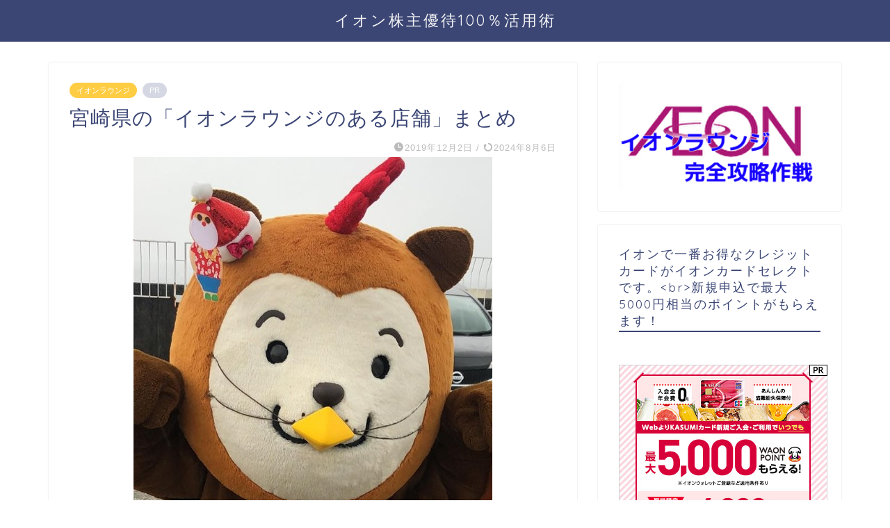

--- FILE ---
content_type: text/html; charset=UTF-8
request_url: https://cilia2014.org/%E3%82%A4%E3%82%AA%E3%83%B3%E3%83%A9%E3%82%A6%E3%83%B3%E3%82%B8/aeon-lounge-miyazaki/
body_size: 17360
content:
<!DOCTYPE html>
<html lang="ja">
<head prefix="og: http://ogp.me/ns# fb: http://ogp.me/ns/fb# article: http://ogp.me/ns/article#">
<meta charset="utf-8">
<meta http-equiv="X-UA-Compatible" content="IE=edge">
<meta name="viewport" content="width=device-width, initial-scale=1">
<!-- ここからOGP -->
<meta property="og:type" content="blog">
			<meta property="og:title" content="宮崎県の「イオンラウンジのある店舗」まとめ｜イオン株主優待100％活用術">
		<meta property="og:url" content="https://cilia2014.org/%e3%82%a4%e3%82%aa%e3%83%b3%e3%83%a9%e3%82%a6%e3%83%b3%e3%82%b8/aeon-lounge-miyazaki/">
			<meta property="og:description" content="無料で利用できるイオンラウンジのある店舗をまとめました。 （情報は2019月年12月現在です） 宮崎県のイオンラウンジ">
						<meta property="og:image" content="https://cilia2014.org/wp-content/uploads/2019/12/miyazaki.jpg">
	<meta property="og:site_name" content="イオン株主優待100％活用術">
<meta property="fb:admins" content="">
<meta name="twitter:card" content="summary">
<!-- ここまでOGP --> 

<meta name="description" itemprop="description" content="無料で利用できるイオンラウンジのある店舗をまとめました。 （情報は2019月年12月現在です） 宮崎県のイオンラウンジ" >
<link rel="canonical" href="https://cilia2014.org/%e3%82%a4%e3%82%aa%e3%83%b3%e3%83%a9%e3%82%a6%e3%83%b3%e3%82%b8/aeon-lounge-miyazaki/">
<title>宮崎県の「イオンラウンジのある店舗」まとめ｜イオン株主優待100％活用術</title>
<meta name='robots' content='max-image-preview:large' />
	<style>img:is([sizes="auto" i], [sizes^="auto," i]) { contain-intrinsic-size: 3000px 1500px }</style>
	<link rel='dns-prefetch' href='//webfonts.xserver.jp' />
<link rel='dns-prefetch' href='//cdnjs.cloudflare.com' />
<link rel='dns-prefetch' href='//use.fontawesome.com' />
<link rel='dns-prefetch' href='//www.googletagmanager.com' />
<link rel='dns-prefetch' href='//pagead2.googlesyndication.com' />
<link rel="alternate" type="application/rss+xml" title="イオン株主優待100％活用術 &raquo; フィード" href="https://cilia2014.org/feed/" />
<link rel="alternate" type="application/rss+xml" title="イオン株主優待100％活用術 &raquo; コメントフィード" href="https://cilia2014.org/comments/feed/" />
<link rel="alternate" type="application/rss+xml" title="イオン株主優待100％活用術 &raquo; 宮崎県の「イオンラウンジのある店舗」まとめ のコメントのフィード" href="https://cilia2014.org/%e3%82%a4%e3%82%aa%e3%83%b3%e3%83%a9%e3%82%a6%e3%83%b3%e3%82%b8/aeon-lounge-miyazaki/feed/" />
<script type="text/javascript">
/* <![CDATA[ */
window._wpemojiSettings = {"baseUrl":"https:\/\/s.w.org\/images\/core\/emoji\/16.0.1\/72x72\/","ext":".png","svgUrl":"https:\/\/s.w.org\/images\/core\/emoji\/16.0.1\/svg\/","svgExt":".svg","source":{"concatemoji":"https:\/\/cilia2014.org\/wp-includes\/js\/wp-emoji-release.min.js?ver=6.8.3"}};
/*! This file is auto-generated */
!function(s,n){var o,i,e;function c(e){try{var t={supportTests:e,timestamp:(new Date).valueOf()};sessionStorage.setItem(o,JSON.stringify(t))}catch(e){}}function p(e,t,n){e.clearRect(0,0,e.canvas.width,e.canvas.height),e.fillText(t,0,0);var t=new Uint32Array(e.getImageData(0,0,e.canvas.width,e.canvas.height).data),a=(e.clearRect(0,0,e.canvas.width,e.canvas.height),e.fillText(n,0,0),new Uint32Array(e.getImageData(0,0,e.canvas.width,e.canvas.height).data));return t.every(function(e,t){return e===a[t]})}function u(e,t){e.clearRect(0,0,e.canvas.width,e.canvas.height),e.fillText(t,0,0);for(var n=e.getImageData(16,16,1,1),a=0;a<n.data.length;a++)if(0!==n.data[a])return!1;return!0}function f(e,t,n,a){switch(t){case"flag":return n(e,"\ud83c\udff3\ufe0f\u200d\u26a7\ufe0f","\ud83c\udff3\ufe0f\u200b\u26a7\ufe0f")?!1:!n(e,"\ud83c\udde8\ud83c\uddf6","\ud83c\udde8\u200b\ud83c\uddf6")&&!n(e,"\ud83c\udff4\udb40\udc67\udb40\udc62\udb40\udc65\udb40\udc6e\udb40\udc67\udb40\udc7f","\ud83c\udff4\u200b\udb40\udc67\u200b\udb40\udc62\u200b\udb40\udc65\u200b\udb40\udc6e\u200b\udb40\udc67\u200b\udb40\udc7f");case"emoji":return!a(e,"\ud83e\udedf")}return!1}function g(e,t,n,a){var r="undefined"!=typeof WorkerGlobalScope&&self instanceof WorkerGlobalScope?new OffscreenCanvas(300,150):s.createElement("canvas"),o=r.getContext("2d",{willReadFrequently:!0}),i=(o.textBaseline="top",o.font="600 32px Arial",{});return e.forEach(function(e){i[e]=t(o,e,n,a)}),i}function t(e){var t=s.createElement("script");t.src=e,t.defer=!0,s.head.appendChild(t)}"undefined"!=typeof Promise&&(o="wpEmojiSettingsSupports",i=["flag","emoji"],n.supports={everything:!0,everythingExceptFlag:!0},e=new Promise(function(e){s.addEventListener("DOMContentLoaded",e,{once:!0})}),new Promise(function(t){var n=function(){try{var e=JSON.parse(sessionStorage.getItem(o));if("object"==typeof e&&"number"==typeof e.timestamp&&(new Date).valueOf()<e.timestamp+604800&&"object"==typeof e.supportTests)return e.supportTests}catch(e){}return null}();if(!n){if("undefined"!=typeof Worker&&"undefined"!=typeof OffscreenCanvas&&"undefined"!=typeof URL&&URL.createObjectURL&&"undefined"!=typeof Blob)try{var e="postMessage("+g.toString()+"("+[JSON.stringify(i),f.toString(),p.toString(),u.toString()].join(",")+"));",a=new Blob([e],{type:"text/javascript"}),r=new Worker(URL.createObjectURL(a),{name:"wpTestEmojiSupports"});return void(r.onmessage=function(e){c(n=e.data),r.terminate(),t(n)})}catch(e){}c(n=g(i,f,p,u))}t(n)}).then(function(e){for(var t in e)n.supports[t]=e[t],n.supports.everything=n.supports.everything&&n.supports[t],"flag"!==t&&(n.supports.everythingExceptFlag=n.supports.everythingExceptFlag&&n.supports[t]);n.supports.everythingExceptFlag=n.supports.everythingExceptFlag&&!n.supports.flag,n.DOMReady=!1,n.readyCallback=function(){n.DOMReady=!0}}).then(function(){return e}).then(function(){var e;n.supports.everything||(n.readyCallback(),(e=n.source||{}).concatemoji?t(e.concatemoji):e.wpemoji&&e.twemoji&&(t(e.twemoji),t(e.wpemoji)))}))}((window,document),window._wpemojiSettings);
/* ]]> */
</script>
<style id='wp-emoji-styles-inline-css' type='text/css'>

	img.wp-smiley, img.emoji {
		display: inline !important;
		border: none !important;
		box-shadow: none !important;
		height: 1em !important;
		width: 1em !important;
		margin: 0 0.07em !important;
		vertical-align: -0.1em !important;
		background: none !important;
		padding: 0 !important;
	}
</style>
<link rel='stylesheet' id='wp-block-library-css' href='https://cilia2014.org/wp-includes/css/dist/block-library/style.min.css?ver=6.8.3' type='text/css' media='all' />
<style id='classic-theme-styles-inline-css' type='text/css'>
/*! This file is auto-generated */
.wp-block-button__link{color:#fff;background-color:#32373c;border-radius:9999px;box-shadow:none;text-decoration:none;padding:calc(.667em + 2px) calc(1.333em + 2px);font-size:1.125em}.wp-block-file__button{background:#32373c;color:#fff;text-decoration:none}
</style>
<style id='global-styles-inline-css' type='text/css'>
:root{--wp--preset--aspect-ratio--square: 1;--wp--preset--aspect-ratio--4-3: 4/3;--wp--preset--aspect-ratio--3-4: 3/4;--wp--preset--aspect-ratio--3-2: 3/2;--wp--preset--aspect-ratio--2-3: 2/3;--wp--preset--aspect-ratio--16-9: 16/9;--wp--preset--aspect-ratio--9-16: 9/16;--wp--preset--color--black: #000000;--wp--preset--color--cyan-bluish-gray: #abb8c3;--wp--preset--color--white: #ffffff;--wp--preset--color--pale-pink: #f78da7;--wp--preset--color--vivid-red: #cf2e2e;--wp--preset--color--luminous-vivid-orange: #ff6900;--wp--preset--color--luminous-vivid-amber: #fcb900;--wp--preset--color--light-green-cyan: #7bdcb5;--wp--preset--color--vivid-green-cyan: #00d084;--wp--preset--color--pale-cyan-blue: #8ed1fc;--wp--preset--color--vivid-cyan-blue: #0693e3;--wp--preset--color--vivid-purple: #9b51e0;--wp--preset--gradient--vivid-cyan-blue-to-vivid-purple: linear-gradient(135deg,rgba(6,147,227,1) 0%,rgb(155,81,224) 100%);--wp--preset--gradient--light-green-cyan-to-vivid-green-cyan: linear-gradient(135deg,rgb(122,220,180) 0%,rgb(0,208,130) 100%);--wp--preset--gradient--luminous-vivid-amber-to-luminous-vivid-orange: linear-gradient(135deg,rgba(252,185,0,1) 0%,rgba(255,105,0,1) 100%);--wp--preset--gradient--luminous-vivid-orange-to-vivid-red: linear-gradient(135deg,rgba(255,105,0,1) 0%,rgb(207,46,46) 100%);--wp--preset--gradient--very-light-gray-to-cyan-bluish-gray: linear-gradient(135deg,rgb(238,238,238) 0%,rgb(169,184,195) 100%);--wp--preset--gradient--cool-to-warm-spectrum: linear-gradient(135deg,rgb(74,234,220) 0%,rgb(151,120,209) 20%,rgb(207,42,186) 40%,rgb(238,44,130) 60%,rgb(251,105,98) 80%,rgb(254,248,76) 100%);--wp--preset--gradient--blush-light-purple: linear-gradient(135deg,rgb(255,206,236) 0%,rgb(152,150,240) 100%);--wp--preset--gradient--blush-bordeaux: linear-gradient(135deg,rgb(254,205,165) 0%,rgb(254,45,45) 50%,rgb(107,0,62) 100%);--wp--preset--gradient--luminous-dusk: linear-gradient(135deg,rgb(255,203,112) 0%,rgb(199,81,192) 50%,rgb(65,88,208) 100%);--wp--preset--gradient--pale-ocean: linear-gradient(135deg,rgb(255,245,203) 0%,rgb(182,227,212) 50%,rgb(51,167,181) 100%);--wp--preset--gradient--electric-grass: linear-gradient(135deg,rgb(202,248,128) 0%,rgb(113,206,126) 100%);--wp--preset--gradient--midnight: linear-gradient(135deg,rgb(2,3,129) 0%,rgb(40,116,252) 100%);--wp--preset--font-size--small: 13px;--wp--preset--font-size--medium: 20px;--wp--preset--font-size--large: 36px;--wp--preset--font-size--x-large: 42px;--wp--preset--spacing--20: 0.44rem;--wp--preset--spacing--30: 0.67rem;--wp--preset--spacing--40: 1rem;--wp--preset--spacing--50: 1.5rem;--wp--preset--spacing--60: 2.25rem;--wp--preset--spacing--70: 3.38rem;--wp--preset--spacing--80: 5.06rem;--wp--preset--shadow--natural: 6px 6px 9px rgba(0, 0, 0, 0.2);--wp--preset--shadow--deep: 12px 12px 50px rgba(0, 0, 0, 0.4);--wp--preset--shadow--sharp: 6px 6px 0px rgba(0, 0, 0, 0.2);--wp--preset--shadow--outlined: 6px 6px 0px -3px rgba(255, 255, 255, 1), 6px 6px rgba(0, 0, 0, 1);--wp--preset--shadow--crisp: 6px 6px 0px rgba(0, 0, 0, 1);}:where(.is-layout-flex){gap: 0.5em;}:where(.is-layout-grid){gap: 0.5em;}body .is-layout-flex{display: flex;}.is-layout-flex{flex-wrap: wrap;align-items: center;}.is-layout-flex > :is(*, div){margin: 0;}body .is-layout-grid{display: grid;}.is-layout-grid > :is(*, div){margin: 0;}:where(.wp-block-columns.is-layout-flex){gap: 2em;}:where(.wp-block-columns.is-layout-grid){gap: 2em;}:where(.wp-block-post-template.is-layout-flex){gap: 1.25em;}:where(.wp-block-post-template.is-layout-grid){gap: 1.25em;}.has-black-color{color: var(--wp--preset--color--black) !important;}.has-cyan-bluish-gray-color{color: var(--wp--preset--color--cyan-bluish-gray) !important;}.has-white-color{color: var(--wp--preset--color--white) !important;}.has-pale-pink-color{color: var(--wp--preset--color--pale-pink) !important;}.has-vivid-red-color{color: var(--wp--preset--color--vivid-red) !important;}.has-luminous-vivid-orange-color{color: var(--wp--preset--color--luminous-vivid-orange) !important;}.has-luminous-vivid-amber-color{color: var(--wp--preset--color--luminous-vivid-amber) !important;}.has-light-green-cyan-color{color: var(--wp--preset--color--light-green-cyan) !important;}.has-vivid-green-cyan-color{color: var(--wp--preset--color--vivid-green-cyan) !important;}.has-pale-cyan-blue-color{color: var(--wp--preset--color--pale-cyan-blue) !important;}.has-vivid-cyan-blue-color{color: var(--wp--preset--color--vivid-cyan-blue) !important;}.has-vivid-purple-color{color: var(--wp--preset--color--vivid-purple) !important;}.has-black-background-color{background-color: var(--wp--preset--color--black) !important;}.has-cyan-bluish-gray-background-color{background-color: var(--wp--preset--color--cyan-bluish-gray) !important;}.has-white-background-color{background-color: var(--wp--preset--color--white) !important;}.has-pale-pink-background-color{background-color: var(--wp--preset--color--pale-pink) !important;}.has-vivid-red-background-color{background-color: var(--wp--preset--color--vivid-red) !important;}.has-luminous-vivid-orange-background-color{background-color: var(--wp--preset--color--luminous-vivid-orange) !important;}.has-luminous-vivid-amber-background-color{background-color: var(--wp--preset--color--luminous-vivid-amber) !important;}.has-light-green-cyan-background-color{background-color: var(--wp--preset--color--light-green-cyan) !important;}.has-vivid-green-cyan-background-color{background-color: var(--wp--preset--color--vivid-green-cyan) !important;}.has-pale-cyan-blue-background-color{background-color: var(--wp--preset--color--pale-cyan-blue) !important;}.has-vivid-cyan-blue-background-color{background-color: var(--wp--preset--color--vivid-cyan-blue) !important;}.has-vivid-purple-background-color{background-color: var(--wp--preset--color--vivid-purple) !important;}.has-black-border-color{border-color: var(--wp--preset--color--black) !important;}.has-cyan-bluish-gray-border-color{border-color: var(--wp--preset--color--cyan-bluish-gray) !important;}.has-white-border-color{border-color: var(--wp--preset--color--white) !important;}.has-pale-pink-border-color{border-color: var(--wp--preset--color--pale-pink) !important;}.has-vivid-red-border-color{border-color: var(--wp--preset--color--vivid-red) !important;}.has-luminous-vivid-orange-border-color{border-color: var(--wp--preset--color--luminous-vivid-orange) !important;}.has-luminous-vivid-amber-border-color{border-color: var(--wp--preset--color--luminous-vivid-amber) !important;}.has-light-green-cyan-border-color{border-color: var(--wp--preset--color--light-green-cyan) !important;}.has-vivid-green-cyan-border-color{border-color: var(--wp--preset--color--vivid-green-cyan) !important;}.has-pale-cyan-blue-border-color{border-color: var(--wp--preset--color--pale-cyan-blue) !important;}.has-vivid-cyan-blue-border-color{border-color: var(--wp--preset--color--vivid-cyan-blue) !important;}.has-vivid-purple-border-color{border-color: var(--wp--preset--color--vivid-purple) !important;}.has-vivid-cyan-blue-to-vivid-purple-gradient-background{background: var(--wp--preset--gradient--vivid-cyan-blue-to-vivid-purple) !important;}.has-light-green-cyan-to-vivid-green-cyan-gradient-background{background: var(--wp--preset--gradient--light-green-cyan-to-vivid-green-cyan) !important;}.has-luminous-vivid-amber-to-luminous-vivid-orange-gradient-background{background: var(--wp--preset--gradient--luminous-vivid-amber-to-luminous-vivid-orange) !important;}.has-luminous-vivid-orange-to-vivid-red-gradient-background{background: var(--wp--preset--gradient--luminous-vivid-orange-to-vivid-red) !important;}.has-very-light-gray-to-cyan-bluish-gray-gradient-background{background: var(--wp--preset--gradient--very-light-gray-to-cyan-bluish-gray) !important;}.has-cool-to-warm-spectrum-gradient-background{background: var(--wp--preset--gradient--cool-to-warm-spectrum) !important;}.has-blush-light-purple-gradient-background{background: var(--wp--preset--gradient--blush-light-purple) !important;}.has-blush-bordeaux-gradient-background{background: var(--wp--preset--gradient--blush-bordeaux) !important;}.has-luminous-dusk-gradient-background{background: var(--wp--preset--gradient--luminous-dusk) !important;}.has-pale-ocean-gradient-background{background: var(--wp--preset--gradient--pale-ocean) !important;}.has-electric-grass-gradient-background{background: var(--wp--preset--gradient--electric-grass) !important;}.has-midnight-gradient-background{background: var(--wp--preset--gradient--midnight) !important;}.has-small-font-size{font-size: var(--wp--preset--font-size--small) !important;}.has-medium-font-size{font-size: var(--wp--preset--font-size--medium) !important;}.has-large-font-size{font-size: var(--wp--preset--font-size--large) !important;}.has-x-large-font-size{font-size: var(--wp--preset--font-size--x-large) !important;}
:where(.wp-block-post-template.is-layout-flex){gap: 1.25em;}:where(.wp-block-post-template.is-layout-grid){gap: 1.25em;}
:where(.wp-block-columns.is-layout-flex){gap: 2em;}:where(.wp-block-columns.is-layout-grid){gap: 2em;}
:root :where(.wp-block-pullquote){font-size: 1.5em;line-height: 1.6;}
</style>
<link rel='stylesheet' id='contact-form-7-css' href='https://cilia2014.org/wp-content/plugins/contact-form-7/includes/css/styles.css?ver=6.1.3' type='text/css' media='all' />
<link rel='stylesheet' id='theme-style-css' href='https://cilia2014.org/wp-content/themes/jin/style.css?ver=6.8.3' type='text/css' media='all' />
<link rel='stylesheet' id='fontawesome-style-css' href='https://use.fontawesome.com/releases/v5.6.3/css/all.css?ver=6.8.3' type='text/css' media='all' />
<link rel='stylesheet' id='swiper-style-css' href='https://cdnjs.cloudflare.com/ajax/libs/Swiper/4.0.7/css/swiper.min.css?ver=6.8.3' type='text/css' media='all' />
<script type="text/javascript" src="https://cilia2014.org/wp-includes/js/jquery/jquery.min.js?ver=3.7.1" id="jquery-core-js"></script>
<script type="text/javascript" src="https://cilia2014.org/wp-includes/js/jquery/jquery-migrate.min.js?ver=3.4.1" id="jquery-migrate-js"></script>
<script type="text/javascript" src="//webfonts.xserver.jp/js/xserverv3.js?fadein=0&amp;ver=2.0.8" id="typesquare_std-js"></script>
<link rel="https://api.w.org/" href="https://cilia2014.org/wp-json/" /><link rel="alternate" title="JSON" type="application/json" href="https://cilia2014.org/wp-json/wp/v2/posts/1636" /><link rel='shortlink' href='https://cilia2014.org/?p=1636' />
<link rel="alternate" title="oEmbed (JSON)" type="application/json+oembed" href="https://cilia2014.org/wp-json/oembed/1.0/embed?url=https%3A%2F%2Fcilia2014.org%2F%25e3%2582%25a4%25e3%2582%25aa%25e3%2583%25b3%25e3%2583%25a9%25e3%2582%25a6%25e3%2583%25b3%25e3%2582%25b8%2Faeon-lounge-miyazaki%2F" />
<link rel="alternate" title="oEmbed (XML)" type="text/xml+oembed" href="https://cilia2014.org/wp-json/oembed/1.0/embed?url=https%3A%2F%2Fcilia2014.org%2F%25e3%2582%25a4%25e3%2582%25aa%25e3%2583%25b3%25e3%2583%25a9%25e3%2582%25a6%25e3%2583%25b3%25e3%2582%25b8%2Faeon-lounge-miyazaki%2F&#038;format=xml" />
<meta name="generator" content="Site Kit by Google 1.165.0" />	<style type="text/css">
		#wrapper {
			background-color: #fff;
			background-image: url();
					}

		.related-entry-headline-text span:before,
		#comment-title span:before,
		#reply-title span:before {
			background-color: #3b4675;
			border-color: #3b4675 !important;
		}

		#breadcrumb:after,
		#page-top a {
			background-color: #3b4675;
		}

		footer {
			background-color: #3b4675;
		}

		.footer-inner a,
		#copyright,
		#copyright-center {
			border-color: #fff !important;
			color: #fff !important;
		}

		#footer-widget-area {
			border-color: #fff !important;
		}

		.page-top-footer a {
			color: #3b4675 !important;
		}

		#breadcrumb ul li,
		#breadcrumb ul li a {
			color: #3b4675 !important;
		}

		body,
		a,
		a:link,
		a:visited,
		.my-profile,
		.widgettitle,
		.tabBtn-mag label {
			color: #3b4675;
		}

		a:hover {
			color: #008db7;
		}

		.widget_nav_menu ul>li>a:before,
		.widget_categories ul>li>a:before,
		.widget_pages ul>li>a:before,
		.widget_recent_entries ul>li>a:before,
		.widget_archive ul>li>a:before,
		.widget_archive form:after,
		.widget_categories form:after,
		.widget_nav_menu ul>li>ul.sub-menu>li>a:before,
		.widget_categories ul>li>.children>li>a:before,
		.widget_pages ul>li>.children>li>a:before,
		.widget_nav_menu ul>li>ul.sub-menu>li>ul.sub-menu li>a:before,
		.widget_categories ul>li>.children>li>.children li>a:before,
		.widget_pages ul>li>.children>li>.children li>a:before {
			color: #3b4675;
		}

		.widget_nav_menu ul .sub-menu .sub-menu li a:before {
			background-color: #3b4675 !important;
		}

		.d--labeling-act-border {
			border-color: rgba(59, 70, 117, 0.18);
		}

		.c--labeling-act.d--labeling-act-solid {
			background-color: rgba(59, 70, 117, 0.06);
		}

		.a--labeling-act {
			color: rgba(59, 70, 117, 0.6);
		}

		.a--labeling-small-act span {
			background-color: rgba(59, 70, 117, 0.21);
		}

		.c--labeling-act.d--labeling-act-strong {
			background-color: rgba(59, 70, 117, 0.045);
		}

		.d--labeling-act-strong .a--labeling-act {
			color: rgba(59, 70, 117, 0.75);
		}


		footer .footer-widget,
		footer .footer-widget a,
		footer .footer-widget ul li,
		.footer-widget.widget_nav_menu ul>li>a:before,
		.footer-widget.widget_categories ul>li>a:before,
		.footer-widget.widget_recent_entries ul>li>a:before,
		.footer-widget.widget_pages ul>li>a:before,
		.footer-widget.widget_archive ul>li>a:before,
		footer .widget_tag_cloud .tagcloud a:before {
			color: #fff !important;
			border-color: #fff !important;
		}

		footer .footer-widget .widgettitle {
			color: #fff !important;
			border-color: #ffcd44 !important;
		}

		footer .widget_nav_menu ul .children .children li a:before,
		footer .widget_categories ul .children .children li a:before,
		footer .widget_nav_menu ul .sub-menu .sub-menu li a:before {
			background-color: #fff !important;
		}

		#drawernav a:hover,
		.post-list-title,
		#prev-next p,
		#toc_container .toc_list li a {
			color: #3b4675 !important;
		}

		#header-box {
			background-color: #3b4675;
		}

		@media (min-width: 768px) {

			#header-box .header-box10-bg:before,
			#header-box .header-box11-bg:before {
				border-radius: 2px;
			}
		}

		@media (min-width: 768px) {
			.top-image-meta {
				margin-top: calc(0px - 30px);
			}
		}

		@media (min-width: 1200px) {
			.top-image-meta {
				margin-top: calc(0px);
			}
		}

		.pickup-contents:before {
			background-color: #3b4675 !important;
		}

		.main-image-text {
			color: #555;
		}

		.main-image-text-sub {
			color: #555;
		}

		@media (min-width: 481px) {
			#site-info {
				padding-top: 15px !important;
				padding-bottom: 15px !important;
			}
		}

		#site-info span a {
			color: #f4f4f4 !important;
		}

		#headmenu .headsns .line a svg {
			fill: #f4f4f4 !important;
		}

		#headmenu .headsns a,
		#headmenu {
			color: #f4f4f4 !important;
			border-color: #f4f4f4 !important;
		}

		.profile-follow .line-sns a svg {
			fill: #3b4675 !important;
		}

		.profile-follow .line-sns a:hover svg {
			fill: #ffcd44 !important;
		}

		.profile-follow a {
			color: #3b4675 !important;
			border-color: #3b4675 !important;
		}

		.profile-follow a:hover,
		#headmenu .headsns a:hover {
			color: #ffcd44 !important;
			border-color: #ffcd44 !important;
		}

		.search-box:hover {
			color: #ffcd44 !important;
			border-color: #ffcd44 !important;
		}

		#header #headmenu .headsns .line a:hover svg {
			fill: #ffcd44 !important;
		}

		.cps-icon-bar,
		#navtoggle:checked+.sp-menu-open .cps-icon-bar {
			background-color: #f4f4f4;
		}

		#nav-container {
			background-color: #fff;
		}

		.menu-box .menu-item svg {
			fill: #f4f4f4;
		}

		#drawernav ul.menu-box>li>a,
		#drawernav2 ul.menu-box>li>a,
		#drawernav3 ul.menu-box>li>a,
		#drawernav4 ul.menu-box>li>a,
		#drawernav5 ul.menu-box>li>a,
		#drawernav ul.menu-box>li.menu-item-has-children:after,
		#drawernav2 ul.menu-box>li.menu-item-has-children:after,
		#drawernav3 ul.menu-box>li.menu-item-has-children:after,
		#drawernav4 ul.menu-box>li.menu-item-has-children:after,
		#drawernav5 ul.menu-box>li.menu-item-has-children:after {
			color: #f4f4f4 !important;
		}

		#drawernav ul.menu-box li a,
		#drawernav2 ul.menu-box li a,
		#drawernav3 ul.menu-box li a,
		#drawernav4 ul.menu-box li a,
		#drawernav5 ul.menu-box li a {
			font-size: 14px !important;
		}

		#drawernav3 ul.menu-box>li {
			color: #3b4675 !important;
		}

		#drawernav4 .menu-box>.menu-item>a:after,
		#drawernav3 .menu-box>.menu-item>a:after,
		#drawernav .menu-box>.menu-item>a:after {
			background-color: #f4f4f4 !important;
		}

		#drawernav2 .menu-box>.menu-item:hover,
		#drawernav5 .menu-box>.menu-item:hover {
			border-top-color: #3b4675 !important;
		}

		.cps-info-bar a {
			background-color: #ffcd44 !important;
		}

		@media (min-width: 768px) {
			.post-list-mag .post-list-item:not(:nth-child(2n)) {
				margin-right: 2.6%;
			}
		}

		@media (min-width: 768px) {

			#tab-1:checked~.tabBtn-mag li [for="tab-1"]:after,
			#tab-2:checked~.tabBtn-mag li [for="tab-2"]:after,
			#tab-3:checked~.tabBtn-mag li [for="tab-3"]:after,
			#tab-4:checked~.tabBtn-mag li [for="tab-4"]:after {
				border-top-color: #3b4675 !important;
			}

			.tabBtn-mag label {
				border-bottom-color: #3b4675 !important;
			}
		}

		#tab-1:checked~.tabBtn-mag li [for="tab-1"],
		#tab-2:checked~.tabBtn-mag li [for="tab-2"],
		#tab-3:checked~.tabBtn-mag li [for="tab-3"],
		#tab-4:checked~.tabBtn-mag li [for="tab-4"],
		#prev-next a.next:after,
		#prev-next a.prev:after,
		.more-cat-button a:hover span:before {
			background-color: #3b4675 !important;
		}


		.swiper-slide .post-list-cat,
		.post-list-mag .post-list-cat,
		.post-list-mag3col .post-list-cat,
		.post-list-mag-sp1col .post-list-cat,
		.swiper-pagination-bullet-active,
		.pickup-cat,
		.post-list .post-list-cat,
		#breadcrumb .bcHome a:hover span:before,
		.popular-item:nth-child(1) .pop-num,
		.popular-item:nth-child(2) .pop-num,
		.popular-item:nth-child(3) .pop-num {
			background-color: #ffcd44 !important;
		}

		.sidebar-btn a,
		.profile-sns-menu {
			background-color: #ffcd44 !important;
		}

		.sp-sns-menu a,
		.pickup-contents-box a:hover .pickup-title {
			border-color: #3b4675 !important;
			color: #3b4675 !important;
		}

		.pro-line svg {
			fill: #3b4675 !important;
		}

		.cps-post-cat a,
		.meta-cat,
		.popular-cat {
			background-color: #ffcd44 !important;
			border-color: #ffcd44 !important;
		}

		.tagicon,
		.tag-box a,
		#toc_container .toc_list>li,
		#toc_container .toc_title {
			color: #3b4675 !important;
		}

		.widget_tag_cloud a::before {
			color: #3b4675 !important;
		}

		.tag-box a,
		#toc_container:before {
			border-color: #3b4675 !important;
		}

		.cps-post-cat a:hover {
			color: #008db7 !important;
		}

		.pagination li:not([class*="current"]) a:hover,
		.widget_tag_cloud a:hover {
			background-color: #3b4675 !important;
		}

		.pagination li:not([class*="current"]) a:hover {
			opacity: 0.5 !important;
		}

		.pagination li.current a {
			background-color: #3b4675 !important;
			border-color: #3b4675 !important;
		}

		.nextpage a:hover span {
			color: #3b4675 !important;
			border-color: #3b4675 !important;
		}

		.cta-content:before {
			background-color: #6FBFCA !important;
		}

		.cta-text,
		.info-title {
			color: #fff !important;
		}

		#footer-widget-area.footer_style1 .widgettitle {
			border-color: #ffcd44 !important;
		}

		.sidebar_style1 .widgettitle,
		.sidebar_style5 .widgettitle {
			border-color: #3b4675 !important;
		}

		.sidebar_style2 .widgettitle,
		.sidebar_style4 .widgettitle,
		.sidebar_style6 .widgettitle,
		#home-bottom-widget .widgettitle,
		#home-top-widget .widgettitle,
		#post-bottom-widget .widgettitle,
		#post-top-widget .widgettitle {
			background-color: #3b4675 !important;
		}

		#home-bottom-widget .widget_search .search-box input[type="submit"],
		#home-top-widget .widget_search .search-box input[type="submit"],
		#post-bottom-widget .widget_search .search-box input[type="submit"],
		#post-top-widget .widget_search .search-box input[type="submit"] {
			background-color: #ffcd44 !important;
		}

		.tn-logo-size {
			font-size: 160% !important;
		}

		@media (min-width: 481px) {
			.tn-logo-size img {
				width: calc(160%*0.5) !important;
			}
		}

		@media (min-width: 768px) {
			.tn-logo-size img {
				width: calc(160%*2.2) !important;
			}
		}

		@media (min-width: 1200px) {
			.tn-logo-size img {
				width: 160% !important;
			}
		}

		.sp-logo-size {
			font-size: 100% !important;
		}

		.sp-logo-size img {
			width: 100% !important;
		}

		.cps-post-main ul>li:before,
		.cps-post-main ol>li:before {
			background-color: #ffcd44 !important;
		}

		.profile-card .profile-title {
			background-color: #3b4675 !important;
		}

		.profile-card {
			border-color: #3b4675 !important;
		}

		.cps-post-main a {
			color: #008db7;
		}

		.cps-post-main .marker {
			background: -webkit-linear-gradient(transparent 60%, #ffcedb 0%);
			background: linear-gradient(transparent 60%, #ffcedb 0%);
		}

		.cps-post-main .marker2 {
			background: -webkit-linear-gradient(transparent 60%, #a9eaf2 0%);
			background: linear-gradient(transparent 60%, #a9eaf2 0%);
		}

		.cps-post-main .jic-sc {
			color: #e9546b;
		}


		.simple-box1 {
			border-color: #ef9b9b !important;
		}

		.simple-box2 {
			border-color: #f2bf7d !important;
		}

		.simple-box3 {
			border-color: #b5e28a !important;
		}

		.simple-box4 {
			border-color: #7badd8 !important;
		}

		.simple-box4:before {
			background-color: #7badd8;
		}

		.simple-box5 {
			border-color: #e896c7 !important;
		}

		.simple-box5:before {
			background-color: #e896c7;
		}

		.simple-box6 {
			background-color: #fffdef !important;
		}

		.simple-box7 {
			border-color: #def1f9 !important;
		}

		.simple-box7:before {
			background-color: #def1f9 !important;
		}

		.simple-box8 {
			border-color: #96ddc1 !important;
		}

		.simple-box8:before {
			background-color: #96ddc1 !important;
		}

		.simple-box9:before {
			background-color: #e1c0e8 !important;
		}

		.simple-box9:after {
			border-color: #e1c0e8 #e1c0e8 #fff #fff !important;
		}

		.kaisetsu-box1:before,
		.kaisetsu-box1-title {
			background-color: #ffb49e !important;
		}

		.kaisetsu-box2 {
			border-color: #89c2f4 !important;
		}

		.kaisetsu-box2-title {
			background-color: #89c2f4 !important;
		}

		.kaisetsu-box4 {
			border-color: #ea91a9 !important;
		}

		.kaisetsu-box4-title {
			background-color: #ea91a9 !important;
		}

		.kaisetsu-box5:before {
			background-color: #57b3ba !important;
		}

		.kaisetsu-box5-title {
			background-color: #57b3ba !important;
		}

		.concept-box1 {
			border-color: #85db8f !important;
		}

		.concept-box1:after {
			background-color: #85db8f !important;
		}

		.concept-box1:before {
			content: "ポイント" !important;
			color: #85db8f !important;
		}

		.concept-box2 {
			border-color: #f7cf6a !important;
		}

		.concept-box2:after {
			background-color: #f7cf6a !important;
		}

		.concept-box2:before {
			content: "注意点" !important;
			color: #f7cf6a !important;
		}

		.concept-box3 {
			border-color: #86cee8 !important;
		}

		.concept-box3:after {
			background-color: #86cee8 !important;
		}

		.concept-box3:before {
			content: "良い例" !important;
			color: #86cee8 !important;
		}

		.concept-box4 {
			border-color: #ed8989 !important;
		}

		.concept-box4:after {
			background-color: #ed8989 !important;
		}

		.concept-box4:before {
			content: "悪い例" !important;
			color: #ed8989 !important;
		}

		.concept-box5 {
			border-color: #9e9e9e !important;
		}

		.concept-box5:after {
			background-color: #9e9e9e !important;
		}

		.concept-box5:before {
			content: "参考" !important;
			color: #9e9e9e !important;
		}

		.concept-box6 {
			border-color: #8eaced !important;
		}

		.concept-box6:after {
			background-color: #8eaced !important;
		}

		.concept-box6:before {
			content: "メモ" !important;
			color: #8eaced !important;
		}

		.innerlink-box1,
		.blog-card {
			border-color: #73bc9b !important;
		}

		.innerlink-box1-title {
			background-color: #73bc9b !important;
			border-color: #73bc9b !important;
		}

		.innerlink-box1:before,
		.blog-card-hl-box {
			background-color: #73bc9b !important;
		}

		.jin-ac-box01-title::after {
			color: #3b4675;
		}

		.color-button01 a,
		.color-button01 a:hover,
		.color-button01:before {
			background-color: #008db7 !important;
		}

		.top-image-btn-color a,
		.top-image-btn-color a:hover,
		.top-image-btn-color:before {
			background-color: #ffcd44 !important;
		}

		.color-button02 a,
		.color-button02 a:hover,
		.color-button02:before {
			background-color: #d9333f !important;
		}

		.color-button01-big a,
		.color-button01-big a:hover,
		.color-button01-big:before {
			background-color: #3296d1 !important;
		}

		.color-button01-big a,
		.color-button01-big:before {
			border-radius: 5px !important;
		}

		.color-button01-big a {
			padding-top: 20px !important;
			padding-bottom: 20px !important;
		}

		.color-button02-big a,
		.color-button02-big a:hover,
		.color-button02-big:before {
			background-color: #83d159 !important;
		}

		.color-button02-big a,
		.color-button02-big:before {
			border-radius: 5px !important;
		}

		.color-button02-big a {
			padding-top: 20px !important;
			padding-bottom: 20px !important;
		}

		.color-button01-big {
			width: 75% !important;
		}

		.color-button02-big {
			width: 75% !important;
		}

		.top-image-btn-color:before,
		.color-button01:before,
		.color-button02:before,
		.color-button01-big:before,
		.color-button02-big:before {
			bottom: -1px;
			left: -1px;
			width: 100%;
			height: 100%;
			border-radius: 6px;
			box-shadow: 0px 1px 5px 0px rgba(0, 0, 0, 0.25);
			-webkit-transition: all .4s;
			transition: all .4s;
		}

		.top-image-btn-color a:hover,
		.color-button01 a:hover,
		.color-button02 a:hover,
		.color-button01-big a:hover,
		.color-button02-big a:hover {
			-webkit-transform: translateY(2px);
			transform: translateY(2px);
			-webkit-filter: brightness(0.95);
			filter: brightness(0.95);
		}

		.top-image-btn-color:hover:before,
		.color-button01:hover:before,
		.color-button02:hover:before,
		.color-button01-big:hover:before,
		.color-button02-big:hover:before {
			-webkit-transform: translateY(2px);
			transform: translateY(2px);
			box-shadow: none !important;
		}

		.h2-style01 h2,
		.h2-style02 h2:before,
		.h2-style03 h2,
		.h2-style04 h2:before,
		.h2-style05 h2,
		.h2-style07 h2:before,
		.h2-style07 h2:after,
		.h3-style03 h3:before,
		.h3-style02 h3:before,
		.h3-style05 h3:before,
		.h3-style07 h3:before,
		.h2-style08 h2:after,
		.h2-style10 h2:before,
		.h2-style10 h2:after,
		.h3-style02 h3:after,
		.h4-style02 h4:before {
			background-color: #3b4675 !important;
		}

		.h3-style01 h3,
		.h3-style04 h3,
		.h3-style05 h3,
		.h3-style06 h3,
		.h4-style01 h4,
		.h2-style02 h2,
		.h2-style08 h2,
		.h2-style08 h2:before,
		.h2-style09 h2,
		.h4-style03 h4 {
			border-color: #3b4675 !important;
		}

		.h2-style05 h2:before {
			border-top-color: #3b4675 !important;
		}

		.h2-style06 h2:before,
		.sidebar_style3 .widgettitle:after {
			background-image: linear-gradient(-45deg,
					transparent 25%,
					#3b4675 25%,
					#3b4675 50%,
					transparent 50%,
					transparent 75%,
					#3b4675 75%,
					#3b4675);
		}

		.jin-h2-icons.h2-style02 h2 .jic:before,
		.jin-h2-icons.h2-style04 h2 .jic:before,
		.jin-h2-icons.h2-style06 h2 .jic:before,
		.jin-h2-icons.h2-style07 h2 .jic:before,
		.jin-h2-icons.h2-style08 h2 .jic:before,
		.jin-h2-icons.h2-style09 h2 .jic:before,
		.jin-h2-icons.h2-style10 h2 .jic:before,
		.jin-h3-icons.h3-style01 h3 .jic:before,
		.jin-h3-icons.h3-style02 h3 .jic:before,
		.jin-h3-icons.h3-style03 h3 .jic:before,
		.jin-h3-icons.h3-style04 h3 .jic:before,
		.jin-h3-icons.h3-style05 h3 .jic:before,
		.jin-h3-icons.h3-style06 h3 .jic:before,
		.jin-h3-icons.h3-style07 h3 .jic:before,
		.jin-h4-icons.h4-style01 h4 .jic:before,
		.jin-h4-icons.h4-style02 h4 .jic:before,
		.jin-h4-icons.h4-style03 h4 .jic:before,
		.jin-h4-icons.h4-style04 h4 .jic:before {
			color: #3b4675;
		}

		@media all and (-ms-high-contrast:none) {

			*::-ms-backdrop,
			.color-button01:before,
			.color-button02:before,
			.color-button01-big:before,
			.color-button02-big:before {
				background-color: #595857 !important;
			}
		}

		.jin-lp-h2 h2,
		.jin-lp-h2 h2 {
			background-color: transparent !important;
			border-color: transparent !important;
			color: #3b4675 !important;
		}

		.jincolumn-h3style2 {
			border-color: #3b4675 !important;
		}

		.jinlph2-style1 h2:first-letter {
			color: #3b4675 !important;
		}

		.jinlph2-style2 h2,
		.jinlph2-style3 h2 {
			border-color: #3b4675 !important;
		}

		.jin-photo-title .jin-fusen1-down,
		.jin-photo-title .jin-fusen1-even,
		.jin-photo-title .jin-fusen1-up {
			border-left-color: #3b4675;
		}

		.jin-photo-title .jin-fusen2,
		.jin-photo-title .jin-fusen3 {
			background-color: #3b4675;
		}

		.jin-photo-title .jin-fusen2:before,
		.jin-photo-title .jin-fusen3:before {
			border-top-color: #3b4675;
		}

		.has-huge-font-size {
			font-size: 42px !important;
		}

		.has-large-font-size {
			font-size: 36px !important;
		}

		.has-medium-font-size {
			font-size: 20px !important;
		}

		.has-normal-font-size {
			font-size: 16px !important;
		}

		.has-small-font-size {
			font-size: 13px !important;
		}
	</style>

<!-- Site Kit が追加した Google AdSense メタタグ -->
<meta name="google-adsense-platform-account" content="ca-host-pub-2644536267352236">
<meta name="google-adsense-platform-domain" content="sitekit.withgoogle.com">
<!-- Site Kit が追加した End Google AdSense メタタグ -->

<!-- Google AdSense スニペット (Site Kit が追加) -->
<script type="text/javascript" async="async" src="https://pagead2.googlesyndication.com/pagead/js/adsbygoogle.js?client=ca-pub-1513673433247772&amp;host=ca-host-pub-2644536267352236" crossorigin="anonymous"></script>

<!-- (ここまで) Google AdSense スニペット (Site Kit が追加) -->
	<style type="text/css">
		/*<!-- rtoc -->*/
		.rtoc-mokuji-content {
			background-color: #ffffff;
		}

		.rtoc-mokuji-content.frame1 {
			border: 1px solid #3f9cff;
		}

		.rtoc-mokuji-content #rtoc-mokuji-title {
			color: #555555;
		}

		.rtoc-mokuji-content .rtoc-mokuji li>a {
			color: #555555;
		}

		.rtoc-mokuji-content .mokuji_ul.level-1>.rtoc-item::before {
			background-color: #3f9cff !important;
		}

		.rtoc-mokuji-content .mokuji_ul.level-2>.rtoc-item::before {
			background-color: #3f9cff !important;
		}

		.rtoc-mokuji-content.frame2::before,
		.rtoc-mokuji-content.frame3,
		.rtoc-mokuji-content.frame4,
		.rtoc-mokuji-content.frame5 {
			border-color: #3f9cff !important;
		}

		.rtoc-mokuji-content.frame5::before,
		.rtoc-mokuji-content.frame5::after {
			background-color: #3f9cff;
		}

		.widget_block #rtoc-mokuji-widget-wrapper .rtoc-mokuji.level-1 .rtoc-item.rtoc-current:after,
		.widget #rtoc-mokuji-widget-wrapper .rtoc-mokuji.level-1 .rtoc-item.rtoc-current:after,
		#scrollad #rtoc-mokuji-widget-wrapper .rtoc-mokuji.level-1 .rtoc-item.rtoc-current:after,
		#sideBarTracking #rtoc-mokuji-widget-wrapper .rtoc-mokuji.level-1 .rtoc-item.rtoc-current:after {
			background-color: #3f9cff !important;
		}

		.cls-1,
		.cls-2 {
			stroke: #3f9cff;
		}

		.rtoc-mokuji-content .decimal_ol.level-2>.rtoc-item::before,
		.rtoc-mokuji-content .mokuji_ol.level-2>.rtoc-item::before,
		.rtoc-mokuji-content .decimal_ol.level-2>.rtoc-item::after,
		.rtoc-mokuji-content .decimal_ol.level-2>.rtoc-item::after {
			color: #3f9cff;
			background-color: #3f9cff;
		}

		.rtoc-mokuji-content .rtoc-mokuji.level-1>.rtoc-item::before {
			color: #3f9cff;
		}

		.rtoc-mokuji-content .decimal_ol>.rtoc-item::after {
			background-color: #3f9cff;
		}

		.rtoc-mokuji-content .decimal_ol>.rtoc-item::before {
			color: #3f9cff;
		}

		/*rtoc_return*/
		#rtoc_return a::before {
			background-image: url(https://cilia2014.org/wp-content/plugins/rich-table-of-content/include/../img/rtoc_return.png);
		}

		#rtoc_return a {
			background-color:  !important;
		}

		/* アクセントポイント */
		.rtoc-mokuji-content .level-1>.rtoc-item #rtocAC.accent-point::after {
			background-color: #3f9cff;
		}

		.rtoc-mokuji-content .level-2>.rtoc-item #rtocAC.accent-point::after {
			background-color: #3f9cff;
		}
		.rtoc-mokuji-content.frame6,
		.rtoc-mokuji-content.frame7::before,
		.rtoc-mokuji-content.frame8::before {
			border-color: #3f9cff;
		}

		.rtoc-mokuji-content.frame6 #rtoc-mokuji-title,
		.rtoc-mokuji-content.frame7 #rtoc-mokuji-title::after {
			background-color: #3f9cff;
		}

		#rtoc-mokuji-wrapper.rtoc-mokuji-content.rtoc_h2_timeline .mokuji_ol.level-1>.rtoc-item::after,
		#rtoc-mokuji-wrapper.rtoc-mokuji-content.rtoc_h2_timeline .level-1.decimal_ol>.rtoc-item::after,
		#rtoc-mokuji-wrapper.rtoc-mokuji-content.rtoc_h3_timeline .mokuji_ol.level-2>.rtoc-item::after,
		#rtoc-mokuji-wrapper.rtoc-mokuji-content.rtoc_h3_timeline .mokuji_ol.level-2>.rtoc-item::after,
		.rtoc-mokuji-content.frame7 #rtoc-mokuji-title span::after {
			background-color: #3f9cff;
		}

		.widget #rtoc-mokuji-wrapper.rtoc-mokuji-content.frame6 #rtoc-mokuji-title {
			color: #555555;
			background-color: #ffffff;
		}
	</style>
				<style type="text/css">
				.rtoc-mokuji-content #rtoc-mokuji-title {
					color: ;
				}

				.rtoc-mokuji-content.frame2::before,
				.rtoc-mokuji-content.frame3,
				.rtoc-mokuji-content.frame4,
				.rtoc-mokuji-content.frame5 {
					border-color: ;
				}

				.rtoc-mokuji-content .decimal_ol>.rtoc-item::before,
				.rtoc-mokuji-content .decimal_ol.level-2>.rtoc-item::before,
				.rtoc-mokuji-content .mokuji_ol>.rtoc-item::before {
					color: ;
				}

				.rtoc-mokuji-content .decimal_ol>.rtoc-item::after,
				.rtoc-mokuji-content .decimal_ol>.rtoc-item::after,
				.rtoc-mokuji-content .mokuji_ul.level-1>.rtoc-item::before,
				.rtoc-mokuji-content .mokuji_ul.level-2>.rtoc-item::before {
					background-color:  !important;
				}

							</style>
<link rel="icon" href="https://cilia2014.org/wp-content/uploads/2018/12/SnapCrab_NoName_2018-12-23_1-11-15_No-00-100x100.png" sizes="32x32" />
<link rel="icon" href="https://cilia2014.org/wp-content/uploads/2018/12/SnapCrab_NoName_2018-12-23_1-11-15_No-00.png" sizes="192x192" />
<link rel="apple-touch-icon" href="https://cilia2014.org/wp-content/uploads/2018/12/SnapCrab_NoName_2018-12-23_1-11-15_No-00.png" />
<meta name="msapplication-TileImage" content="https://cilia2014.org/wp-content/uploads/2018/12/SnapCrab_NoName_2018-12-23_1-11-15_No-00.png" />
	
<!--カエレバCSS-->
<!--アプリーチCSS-->

<script data-ad-client="ca-pub-1513673433247772" async src="https://pagead2.googlesyndication.com/pagead/js/adsbygoogle.js"></script>
</head>
<body class="wp-singular post-template-default single single-post postid-1636 single-format-standard wp-theme-jin" id="nofont-style">
<div id="wrapper">

		
	<div id="scroll-content" class="animate-off">
	
		<!--ヘッダー-->

								
<div id="header-box" class="tn_on header-box animate-off">
	<div id="header" class="header-type2 header animate-off">
		
		<div id="site-info" class="ef">
												<span class="tn-logo-size"><a href='https://cilia2014.org/' title='イオン株主優待100％活用術' rel='home'>イオン株主優待100％活用術</a></span>
									</div>

	
		
	</div>
	
		
</div>

		
		
		<!--ヘッダー-->

		<div class="clearfix"></div>

			
														
		
	<div id="contents">

		<!--メインコンテンツ-->
			<main id="main-contents" class="main-contents article_style1 animate-off" itemprop="mainContentOfPage">
				
								
				<section class="cps-post-box hentry">
																	<article class="cps-post">
							<header class="cps-post-header">
																<span class="cps-post-cat category-%e3%82%a4%e3%82%aa%e3%83%b3%e3%83%a9%e3%82%a6%e3%83%b3%e3%82%b8" itemprop="keywords"><a href="https://cilia2014.org/category/%e3%82%a4%e3%82%aa%e3%83%b3%e3%83%a9%e3%82%a6%e3%83%b3%e3%82%b8/" style="background-color:!important;">イオンラウンジ</a></span>
																																 
																	<span class="cps-post-cat a--labeling-small-act d--labeling-act-solid"><span>PR</span></span>
																																								<h1 class="cps-post-title entry-title" itemprop="headline">宮崎県の「イオンラウンジのある店舗」まとめ</h1>
								<div class="cps-post-meta vcard">
									<span class="writer fn" itemprop="author" itemscope itemtype="https://schema.org/Person"><span itemprop="name">hironobu</span></span>
									<span class="cps-post-date-box">
												<span class="cps-post-date"><i class="jic jin-ifont-watch" aria-hidden="true"></i>&nbsp;<time class="entry-date date published" datetime="2019-12-02T00:57:50+09:00">2019年12月2日</time></span>
	<span class="timeslash"> /</span>
	<time class="entry-date date updated" datetime="2024-08-06T09:50:26+09:00"><span class="cps-post-date"><i class="jic jin-ifont-reload" aria-hidden="true"></i>&nbsp;2024年8月6日</span></time>
										</span>
								</div>
								
							</header>
																																													<div class="cps-post-thumb jin-thumb-original" itemscope itemtype="https://schema.org/ImageObject">
												<img src="https://cilia2014.org/wp-content/uploads/2019/12/miyazaki.jpg" class="attachment-large_size size-large_size wp-post-image" alt="宮崎県" width ="516" height ="527" decoding="async" fetchpriority="high" />											</div>
																																																										<div class="share-top sns-design-type01">
	<div class="sns-top">
		<ol>
			<!--ツイートボタン-->
							<li class="twitter"><a href="https://twitter.com/share?url=https%3A%2F%2Fcilia2014.org%2F%25e3%2582%25a4%25e3%2582%25aa%25e3%2583%25b3%25e3%2583%25a9%25e3%2582%25a6%25e3%2583%25b3%25e3%2582%25b8%2Faeon-lounge-miyazaki%2F&text=%E5%AE%AE%E5%B4%8E%E7%9C%8C%E3%81%AE%E3%80%8C%E3%82%A4%E3%82%AA%E3%83%B3%E3%83%A9%E3%82%A6%E3%83%B3%E3%82%B8%E3%81%AE%E3%81%82%E3%82%8B%E5%BA%97%E8%88%97%E3%80%8D%E3%81%BE%E3%81%A8%E3%82%81 - イオン株主優待100％活用術"><i class="jic jin-ifont-twitter"></i></a>
				</li>
						<!--Facebookボタン-->
							<li class="facebook">
				<a href="https://www.facebook.com/sharer.php?src=bm&u=https%3A%2F%2Fcilia2014.org%2F%25e3%2582%25a4%25e3%2582%25aa%25e3%2583%25b3%25e3%2583%25a9%25e3%2582%25a6%25e3%2583%25b3%25e3%2582%25b8%2Faeon-lounge-miyazaki%2F&t=%E5%AE%AE%E5%B4%8E%E7%9C%8C%E3%81%AE%E3%80%8C%E3%82%A4%E3%82%AA%E3%83%B3%E3%83%A9%E3%82%A6%E3%83%B3%E3%82%B8%E3%81%AE%E3%81%82%E3%82%8B%E5%BA%97%E8%88%97%E3%80%8D%E3%81%BE%E3%81%A8%E3%82%81 - イオン株主優待100％活用術" onclick="javascript:window.open(this.href, '', 'menubar=no,toolbar=no,resizable=yes,scrollbars=yes,height=300,width=600');return false;"><i class="jic jin-ifont-facebook-t" aria-hidden="true"></i></a>
				</li>
						<!--はてブボタン-->
							<li class="hatebu">
				<a href="https://b.hatena.ne.jp/add?mode=confirm&url=https%3A%2F%2Fcilia2014.org%2F%25e3%2582%25a4%25e3%2582%25aa%25e3%2583%25b3%25e3%2583%25a9%25e3%2582%25a6%25e3%2583%25b3%25e3%2582%25b8%2Faeon-lounge-miyazaki%2F" onclick="javascript:window.open(this.href, '', 'menubar=no,toolbar=no,resizable=yes,scrollbars=yes,height=400,width=510');return false;" ><i class="font-hatena"></i></a>
				</li>
						<!--Poketボタン-->
							<li class="pocket">
				<a href="https://getpocket.com/edit?url=https%3A%2F%2Fcilia2014.org%2F%25e3%2582%25a4%25e3%2582%25aa%25e3%2583%25b3%25e3%2583%25a9%25e3%2582%25a6%25e3%2583%25b3%25e3%2582%25b8%2Faeon-lounge-miyazaki%2F&title=%E5%AE%AE%E5%B4%8E%E7%9C%8C%E3%81%AE%E3%80%8C%E3%82%A4%E3%82%AA%E3%83%B3%E3%83%A9%E3%82%A6%E3%83%B3%E3%82%B8%E3%81%AE%E3%81%82%E3%82%8B%E5%BA%97%E8%88%97%E3%80%8D%E3%81%BE%E3%81%A8%E3%82%81 - イオン株主優待100％活用術"><i class="jic jin-ifont-pocket" aria-hidden="true"></i></a>
				</li>
							<li class="line">
				<a href="https://line.me/R/msg/text/?https%3A%2F%2Fcilia2014.org%2F%25e3%2582%25a4%25e3%2582%25aa%25e3%2583%25b3%25e3%2583%25a9%25e3%2582%25a6%25e3%2583%25b3%25e3%2582%25b8%2Faeon-lounge-miyazaki%2F"><i class="jic jin-ifont-line" aria-hidden="true"></i></a>
				</li>
		</ol>
	</div>
</div>
<div class="clearfix"></div>
															
							 
														 
														<div class="c--labeling-act d--labeling-act-solid"><span class="a--labeling-act">記事内に商品プロモーションを含む場合があります</span></div>
																												
							<div class="cps-post-main-box">
								<div class="cps-post-main    h2-style01 h3-style01 h4-style01 entry-content  " itemprop="articleBody">

									<div class="clearfix"></div>
	
									<a href="https://cilia2014.org/wp-content/uploads/2018/12/20181219-ion-F.png"><img decoding="async" class="alignnone wp-image-38" src="https://cilia2014.org/wp-content/uploads/2018/12/20181219-ion-F-300x184.png" alt="イオンラウンジエントランス" width="567" height="348" /></a>
<p>無料で利用できるイオンラウンジのある店舗をまとめました。<br />
（情報は2019月年12月現在です）</p>
<hr />
<div id="rtoc-mokuji-wrapper" class="rtoc-mokuji-content frame2 preset1 animation-fade rtoc_open default" data-id="1636" data-theme="JIN">
			<div id="rtoc-mokuji-title" class=" rtoc_left">
			<button class="rtoc_open_close rtoc_open"></button>
			<span>Contents</span>
			</div><ol class="rtoc-mokuji decimal_ol level-1"><li class="rtoc-item"><a href="#rtoc-1">宮崎県のイオンラウンジ (3)</a><ul class="rtoc-mokuji mokuji_ul level-2"><li class="rtoc-item"><a href="#rtoc-2">イオン都城ショッピングセンターのイオンラウンジ</a></li><li class="rtoc-item"><a href="#rtoc-3">イオンモール宮崎のイオンラウンジ</a></li><li class="rtoc-item"><a href="#rtoc-4">イオン延岡ショッピングセンターのイオンラウンジ</a></li><li class="rtoc-item"><a href="#rtoc-5">関連記事はこちらからどうぞ</a></li></ul></li></ol></div><h2 id="rtoc-1" >宮崎県のイオンラウンジ (3)</h2>
<p>宮崎県のイオンラウンジ併設店舗は3店舗です。</p>
<h3 id="rtoc-2" >イオン都城ショッピングセンターのイオンラウンジ</h3>
<p>イオンラウンジはイオン直営店側2階、紳士服売り場と婦人フォーマル売り場近くの角にあります。</p>
<a href="https://cilia2014.org/wp-content/uploads/2019/04/bfe0b0c5edd21bee075f3a930538af1e.png"><img decoding="async" class="alignnone size-medium wp-image-1260" src="https://cilia2014.org/wp-content/uploads/2019/04/bfe0b0c5edd21bee075f3a930538af1e-300x223.png" alt="イオン都城ショッピングセンターのイオンラウンジ" width="300" height="223" /></a>
<p><a href="http://miyakonojo.aeonkyushu.com/floorguide/miyakonojo.pdf">http://miyakonojo.aeonkyushu.com/floorguide/miyakonojo.pdf</a></p>
<p>〒885-0055<br />
宮崎県都城市早鈴町1990<br />
TEL:0986-46-2222</p>
<p><a href="http://miyakonojo.aeonkyushu.com/static/detail/access">イオン都城ショッピングセンター公式ホームページ :: アクセスマップ</a></p>
<h3 id="rtoc-3" >イオンモール宮崎のイオンラウンジ</h3>
<p>イオンラウンジはイオン直営店側2階、レディースインナーコーナーの奥にあります。</p>
<a href="https://cilia2014.org/wp-content/uploads/2019/04/9f5faf819a0ccfebd6385e3c23141794.png"><img loading="lazy" decoding="async" class="alignnone size-medium wp-image-1264" src="https://cilia2014.org/wp-content/uploads/2019/04/9f5faf819a0ccfebd6385e3c23141794-300x206.png" alt="イオンモール宮崎のイオンラウンジ" width="300" height="206" /></a>
<p><a href="http://miyazaki-aeonmall.com/floorguide/html5.html#page=2">イオンモール宮崎｜フロアガイド</a></p>
<p>〒880-0834 宮崎県宮崎市新別府町江口862-1<br />
イオン宮崎店（総合スーパー）0985-60-8181</p>
<p><a href="http://miyazaki-aeonmall.com/static/detail/access">イオンモール宮崎公式ホームページ :: 車のアクセス</a></p>
<p><a href="http://miyazaki-aeonmall.com/static/detail/access-bus">イオンモール宮崎公式ホームページ :: バスのアクセス</a></p>
<h3 id="rtoc-4" >イオン延岡ショッピングセンターのイオンラウンジ</h3>
<p>イオンラウンジはイオン直営店側2階、紳士大きいサイズ売り場向かいの角にあります。</p>
<p><a href="http://nobeoka.aeonkyushu.com/floorguide/nobeoka.pdf">http://nobeoka.aeonkyushu.com/floorguide/nobeoka.pdf</a></p>
<p>〒882-0847<br />
宮崎県延岡市旭町2丁目2-1<br />
TEL:0982-23-1700</p>
<p><a href="http://nobeoka.aeonkyushu.com/static/detail/access">イオン延岡ショッピングセンター公式ホームページ :: アクセスマップ</a></p>
<h3 id="rtoc-5" >関連記事はこちらからどうぞ</h3>
<a href="https://cilia2014.org/%E3%82%A4%E3%82%AA%E3%83%B3%E6%A0%AA%E4%B8%BB%E5%84%AA%E5%BE%85/%E6%A0%AA%E4%B8%BB%E5%84%AA%E5%BE%85%e3%80%80%E3%82%A4%E3%82%AA%E3%83%B3%E3%83%A9%E3%82%A6%E3%83%B3%E3%82%B8%E3%81%AE%E5%88%A9%E7%94%A8%E6%9D%A1%E4%BB%B6%E3%81%AF%EF%BC%9F/" class="blog-card"><div class="blog-card-hl-box"><i class="jic jin-ifont-post"></i><span class="blog-card-hl"></span></div><div class="blog-card-box"><div class="blog-card-thumbnail"><img decoding="async" src="https://cilia2014.org/wp-content/uploads/2019/08/VXcL2cAqXLkGjdP1652518124_1652518349-320x180.png" class="blog-card-thumb-image wp-post-image" alt="イオンラウンジ" width ="162" height ="91" /></div><div class="blog-card-content"><span class="blog-card-title">【株主優待】イオンラウンジの利用条件と全国のイオンラウンジマップ</span><span class="blog-card-excerpt">イオンラウンジの利用方法と注意点、全国のイオンラウンジマップをまとめました...</span></div></div></a>
<p>イオンオーナーズカードの活用方法に関しては</p>
<a href="https://cilia2014.org/%E3%82%A4%E3%82%AA%E3%83%B3%E6%A0%AA%E4%B8%BB%E5%84%AA%E5%BE%85/%E3%82%A4%E3%82%AA%E3%83%B3%E3%82%AA%E3%83%BC%E3%83%8A%E3%83%BC%E3%82%BA%E3%82%AB%E3%83%BC%E3%83%89%E3%81%AE%E6%B4%BB%E7%94%A8%E6%96%B9%E6%B3%95/" class="blog-card"><div class="blog-card-hl-box"><i class="jic jin-ifont-post"></i><span class="blog-card-hl"></span></div><div class="blog-card-box"><div class="blog-card-thumbnail"><img decoding="async" src="https://cilia2014.org/wp-content/uploads/2019/04/UIXSMAy4om4evEh1652682156_1652682200-320x180.png" class="blog-card-thumb-image wp-post-image" alt="イオンオーナーズカード活用法" width ="162" height ="91" /></div><div class="blog-card-content"><span class="blog-card-title">イオンオーナーズカードの活用方法</span><span class="blog-card-excerpt">無事にイオン株主になられた方、おめでとうございます！

ここではお買い物に使うメリットについて解説します。

イオン株主になりま...</span></div></div></a>
<p>イオンの株主優待の獲得の仕方と株価分析は</p>
<p>https://cilia2014.org/february-account-settlement/ion%ef%bc%888267%ef%bc%89201908/</p>
<p>イオンラウンジ以外にイオンオーナーズカードを活用できる専門店は</p>
<a href="https://cilia2014.org/%E3%82%A4%E3%82%AA%E3%83%B3%E6%A0%AA%E4%B8%BB%E5%84%AA%E5%BE%85/%E6%A0%AA%E4%B8%BB%E5%84%AA%E5%BE%85%e3%80%80%E3%82%A4%E3%82%AA%E3%83%B3%E3%82%AA%E3%83%BC%E3%83%8A%E3%83%BC%E3%82%BA%E3%82%AB%E3%83%BC%E3%83%89%E3%82%92%E4%BD%BF%E3%81%88%E3%82%8B%E5%B0%82%E9%96%80/" class="blog-card"><div class="blog-card-hl-box"><i class="jic jin-ifont-post"></i><span class="blog-card-hl"></span></div><div class="blog-card-box"><div class="blog-card-thumbnail"><img decoding="async" src="https://cilia2014.org/wp-content/uploads/2019/04/g1vmczszltaNmMW1652682126_1652682139-320x180.png" class="blog-card-thumb-image wp-post-image" alt="イオン専門店" width ="162" height ="91" /></div><div class="blog-card-content"><span class="blog-card-title">株主優待　イオンオーナーズカードを使える専門店まとめ</span><span class="blog-card-excerpt">





イオンの株主になってイオンオーナーズカードを入手したら、イオン系列のスーパーや専門店で株主優待としてキャッシュバ...</span></div></div></a>
<p>イオンオーナーズカードでお買い物をしたらこうなりました。</p>
<a href="https://cilia2014.org/%E3%82%A4%E3%82%AA%E3%83%B3%E6%A0%AA%E4%B8%BB%E5%84%AA%E5%BE%85/%E3%82%A4%E3%82%AA%E3%83%B3%E6%A0%AA%E4%B8%BB%E5%84%AA%E5%BE%85%E3%82%92%E5%88%A9%E7%94%A8%E3%81%97%E3%81%A6%E3%82%AD%E3%83%A3%E3%83%83%E3%82%B7%E3%83%A5%E3%83%90%E3%83%83%E3%82%AF%E7%B7%8F%E9%A1%8D/" class="blog-card"><div class="blog-card-hl-box"><i class="jic jin-ifont-post"></i><span class="blog-card-hl"></span></div><div class="blog-card-box"><div class="blog-card-thumbnail"><img decoding="async" src="https://cilia2014.org/wp-content/uploads/2019/04/uT6MVUGdIL4QXZc1652681845_1652681963-320x180.png" class="blog-card-thumb-image wp-post-image" alt="イオンカードキャッシュバック" width ="162" height ="91" /></div><div class="blog-card-content"><span class="blog-card-title">イオン株主優待を利用してキャッシュバック総額は！！</span><span class="blog-card-excerpt">今回はオーナーズカードのキャッシュバック実績をアップします！
イオン株主優待を使い倒す！
関連記事はこちらからどうぞ



...</span></div></div></a>
<span class="marker">イオンのクレジットカードがあればさらにお得ですよ！</span><br />
<a href="https://px.a8.net/svt/ejp?a8mat=35B6F9+4OHPQY+2M7E+77ZKH" target="_blank" rel="nofollow noopener"><br />
<img loading="lazy" decoding="async" class="" src="https://www20.a8.net/svt/bgt?aid=190318149283&amp;wid=002&amp;eno=01&amp;mid=s00000012209001213000&amp;mc=1" alt="" width="425" height="354" border="0" /></a></p>
									
																		
									
																		
									
									
									<div class="clearfix"></div>
<div class="adarea-box">
	</div>
									
																		<div class="related-ad-unit-area"></div>
																		
																			<div class="share sns-design-type01">
	<div class="sns">
		<ol>
			<!--ツイートボタン-->
							<li class="twitter"><a href="https://twitter.com/share?url=https%3A%2F%2Fcilia2014.org%2F%25e3%2582%25a4%25e3%2582%25aa%25e3%2583%25b3%25e3%2583%25a9%25e3%2582%25a6%25e3%2583%25b3%25e3%2582%25b8%2Faeon-lounge-miyazaki%2F&text=%E5%AE%AE%E5%B4%8E%E7%9C%8C%E3%81%AE%E3%80%8C%E3%82%A4%E3%82%AA%E3%83%B3%E3%83%A9%E3%82%A6%E3%83%B3%E3%82%B8%E3%81%AE%E3%81%82%E3%82%8B%E5%BA%97%E8%88%97%E3%80%8D%E3%81%BE%E3%81%A8%E3%82%81 - イオン株主優待100％活用術"><i class="jic jin-ifont-twitter"></i></a>
				</li>
						<!--Facebookボタン-->
							<li class="facebook">
				<a href="https://www.facebook.com/sharer.php?src=bm&u=https%3A%2F%2Fcilia2014.org%2F%25e3%2582%25a4%25e3%2582%25aa%25e3%2583%25b3%25e3%2583%25a9%25e3%2582%25a6%25e3%2583%25b3%25e3%2582%25b8%2Faeon-lounge-miyazaki%2F&t=%E5%AE%AE%E5%B4%8E%E7%9C%8C%E3%81%AE%E3%80%8C%E3%82%A4%E3%82%AA%E3%83%B3%E3%83%A9%E3%82%A6%E3%83%B3%E3%82%B8%E3%81%AE%E3%81%82%E3%82%8B%E5%BA%97%E8%88%97%E3%80%8D%E3%81%BE%E3%81%A8%E3%82%81 - イオン株主優待100％活用術" onclick="javascript:window.open(this.href, '', 'menubar=no,toolbar=no,resizable=yes,scrollbars=yes,height=300,width=600');return false;"><i class="jic jin-ifont-facebook-t" aria-hidden="true"></i></a>
				</li>
						<!--はてブボタン-->
							<li class="hatebu">
				<a href="https://b.hatena.ne.jp/add?mode=confirm&url=https%3A%2F%2Fcilia2014.org%2F%25e3%2582%25a4%25e3%2582%25aa%25e3%2583%25b3%25e3%2583%25a9%25e3%2582%25a6%25e3%2583%25b3%25e3%2582%25b8%2Faeon-lounge-miyazaki%2F" onclick="javascript:window.open(this.href, '', 'menubar=no,toolbar=no,resizable=yes,scrollbars=yes,height=400,width=510');return false;" ><i class="font-hatena"></i></a>
				</li>
						<!--Poketボタン-->
							<li class="pocket">
				<a href="https://getpocket.com/edit?url=https%3A%2F%2Fcilia2014.org%2F%25e3%2582%25a4%25e3%2582%25aa%25e3%2583%25b3%25e3%2583%25a9%25e3%2582%25a6%25e3%2583%25b3%25e3%2582%25b8%2Faeon-lounge-miyazaki%2F&title=%E5%AE%AE%E5%B4%8E%E7%9C%8C%E3%81%AE%E3%80%8C%E3%82%A4%E3%82%AA%E3%83%B3%E3%83%A9%E3%82%A6%E3%83%B3%E3%82%B8%E3%81%AE%E3%81%82%E3%82%8B%E5%BA%97%E8%88%97%E3%80%8D%E3%81%BE%E3%81%A8%E3%82%81 - イオン株主優待100％活用術"><i class="jic jin-ifont-pocket" aria-hidden="true"></i></a>
				</li>
							<li class="line">
				<a href="https://line.me/R/msg/text/?https%3A%2F%2Fcilia2014.org%2F%25e3%2582%25a4%25e3%2582%25aa%25e3%2583%25b3%25e3%2583%25a9%25e3%2582%25a6%25e3%2583%25b3%25e3%2582%25b8%2Faeon-lounge-miyazaki%2F"><i class="jic jin-ifont-line" aria-hidden="true"></i></a>
				</li>
		</ol>
	</div>
</div>

																		
									

															
								</div>
							</div>
						</article>
						
														</section>
				
								
																
								
<div class="toppost-list-box-simple">
<section class="related-entry-section toppost-list-box-inner">
		<div class="related-entry-headline">
		<div class="related-entry-headline-text ef"><span class="fa-headline"><i class="jic jin-ifont-post" aria-hidden="true"></i>RELATED POST</span></div>
	</div>
						<div class="post-list-mag3col-slide related-slide">
			<div class="swiper-container2">
				<ul class="swiper-wrapper">
					<li class="swiper-slide">
	<article class="post-list-item" itemscope itemtype="https://schema.org/BlogPosting">
		<a class="post-list-link" rel="bookmark" href="https://cilia2014.org/%e3%82%a4%e3%82%aa%e3%83%b3%e3%83%a9%e3%82%a6%e3%83%b3%e3%82%b8/aeon-lounge-tottori/" itemprop='mainEntityOfPage'>
			<div class="post-list-inner">
				<div class="post-list-thumb" itemprop="image" itemscope itemtype="https://schema.org/ImageObject">
																		<img src="https://cilia2014.org/wp-content/uploads/2019/12/tottori.png" class="attachment-small_size size-small_size wp-post-image" alt="" width ="235" height ="132" decoding="async" loading="lazy" />							<meta itemprop="url" content="https://cilia2014.org/wp-content/uploads/2019/12/tottori.png">
							<meta itemprop="width" content="320">
							<meta itemprop="height" content="180">
															</div>
				<div class="post-list-meta vcard">
										<span class="post-list-cat category-%e3%82%a4%e3%82%aa%e3%83%b3%e3%83%a9%e3%82%a6%e3%83%b3%e3%82%b8" style="background-color:!important;" itemprop="keywords">イオンラウンジ</span>
					
					<h2 class="post-list-title entry-title" itemprop="headline">鳥取県の「イオンラウンジのある店舗」まとめ</h2>
											<span class="post-list-date date updated ef" itemprop="datePublished dateModified" datetime="2019-12-01" content="2019-12-01">2019年12月1日</span>
					
					<span class="writer fn" itemprop="author" itemscope itemtype="https://schema.org/Person"><span itemprop="name">hironobu</span></span>

					<div class="post-list-publisher" itemprop="publisher" itemscope itemtype="https://schema.org/Organization">
						<span itemprop="logo" itemscope itemtype="https://schema.org/ImageObject">
							<span itemprop="url"></span>
						</span>
						<span itemprop="name">イオン株主優待100％活用術</span>
					</div>
				</div>
			</div>
		</a>
	</article>
</li>					<li class="swiper-slide">
	<article class="post-list-item" itemscope itemtype="https://schema.org/BlogPosting">
		<a class="post-list-link" rel="bookmark" href="https://cilia2014.org/%e3%82%a4%e3%82%aa%e3%83%b3%e3%83%a9%e3%82%a6%e3%83%b3%e3%82%b8/aeon-lounge-ibaragi/" itemprop='mainEntityOfPage'>
			<div class="post-list-inner">
				<div class="post-list-thumb" itemprop="image" itemscope itemtype="https://schema.org/ImageObject">
																		<img src="https://cilia2014.org/wp-content/uploads/2019/12/ibaraki.png" class="attachment-small_size size-small_size wp-post-image" alt="" width ="235" height ="132" decoding="async" loading="lazy" />							<meta itemprop="url" content="https://cilia2014.org/wp-content/uploads/2019/12/ibaraki.png">
							<meta itemprop="width" content="320">
							<meta itemprop="height" content="180">
															</div>
				<div class="post-list-meta vcard">
										<span class="post-list-cat category-%e3%82%a4%e3%82%aa%e3%83%b3%e3%83%a9%e3%82%a6%e3%83%b3%e3%82%b8" style="background-color:!important;" itemprop="keywords">イオンラウンジ</span>
					
					<h2 class="post-list-title entry-title" itemprop="headline">茨城県の「イオンラウンジのある店舗」まとめ</h2>
											<span class="post-list-date date updated ef" itemprop="datePublished dateModified" datetime="2019-11-29" content="2019-11-29">2019年11月29日</span>
					
					<span class="writer fn" itemprop="author" itemscope itemtype="https://schema.org/Person"><span itemprop="name">hironobu</span></span>

					<div class="post-list-publisher" itemprop="publisher" itemscope itemtype="https://schema.org/Organization">
						<span itemprop="logo" itemscope itemtype="https://schema.org/ImageObject">
							<span itemprop="url"></span>
						</span>
						<span itemprop="name">イオン株主優待100％活用術</span>
					</div>
				</div>
			</div>
		</a>
	</article>
</li>					<li class="swiper-slide">
	<article class="post-list-item" itemscope itemtype="https://schema.org/BlogPosting">
		<a class="post-list-link" rel="bookmark" href="https://cilia2014.org/%e3%82%a4%e3%82%aa%e3%83%b3%e3%83%a9%e3%82%a6%e3%83%b3%e3%82%b8/aeon-lounge-kouchi/" itemprop='mainEntityOfPage'>
			<div class="post-list-inner">
				<div class="post-list-thumb" itemprop="image" itemscope itemtype="https://schema.org/ImageObject">
																		<img src="https://cilia2014.org/wp-content/uploads/2019/12/kouchi.png" class="attachment-small_size size-small_size wp-post-image" alt="高知県　くろしおくん" width ="235" height ="132" decoding="async" loading="lazy" />							<meta itemprop="url" content="https://cilia2014.org/wp-content/uploads/2019/12/kouchi.png">
							<meta itemprop="width" content="320">
							<meta itemprop="height" content="180">
															</div>
				<div class="post-list-meta vcard">
										<span class="post-list-cat category-%e3%82%a4%e3%82%aa%e3%83%b3%e3%83%a9%e3%82%a6%e3%83%b3%e3%82%b8" style="background-color:!important;" itemprop="keywords">イオンラウンジ</span>
					
					<h2 class="post-list-title entry-title" itemprop="headline">高知県の「イオンラウンジのある店舗」まとめ</h2>
											<span class="post-list-date date updated ef" itemprop="datePublished dateModified" datetime="2019-12-01" content="2019-12-01">2019年12月1日</span>
					
					<span class="writer fn" itemprop="author" itemscope itemtype="https://schema.org/Person"><span itemprop="name">hironobu</span></span>

					<div class="post-list-publisher" itemprop="publisher" itemscope itemtype="https://schema.org/Organization">
						<span itemprop="logo" itemscope itemtype="https://schema.org/ImageObject">
							<span itemprop="url"></span>
						</span>
						<span itemprop="name">イオン株主優待100％活用術</span>
					</div>
				</div>
			</div>
		</a>
	</article>
</li>						</ul>
				<div class="swiper-pagination"></div>
				<div class="swiper-button-prev"></div>
				<div class="swiper-button-next"></div>
			</div>
		</div>
			</section>
</div>
<div class="clearfix"></div>
	

									
				
				
					<div id="prev-next" class="clearfix">
		
					<a class="prev" href="https://cilia2014.org/%e3%82%a4%e3%82%aa%e3%83%b3%e3%83%a9%e3%82%a6%e3%83%b3%e3%82%b8/aeon-lounge-oita/" title="大分県の「イオンラウンジのある店舗」まとめ">
				<div class="metabox">
											<img src="https://cilia2014.org/wp-content/uploads/2019/12/oita.png" class="attachment-cps_thumbnails size-cps_thumbnails wp-post-image" alt="大分県　めじろくん" width ="151" height ="85" decoding="async" loading="lazy" />										
					<p>大分県の「イオンラウンジのある店舗」まとめ</p>
				</div>
			</a>
		

					<a class="next" href="https://cilia2014.org/%e3%82%a4%e3%82%aa%e3%83%b3%e3%83%a9%e3%82%a6%e3%83%b3%e3%82%b8/aeon-lounge-kagoshima/" title="鹿児島県の「イオンラウンジのある店舗」まとめ">
				<div class="metabox">
					<p>鹿児島県の「イオンラウンジのある店舗」まとめ</p>

											<img src="https://cilia2014.org/wp-content/uploads/2019/12/kagoshima.png" class="attachment-cps_thumbnails size-cps_thumbnails wp-post-image" alt="鹿児島県ゆるキャラ" width ="151" height ="85" decoding="async" loading="lazy" />									</div>
			</a>
		
	</div>
	<div class="clearfix"></div>
			</main>

		<!--サイドバー-->
<div id="sidebar" class="sideber sidebar_style1 animate-off" role="complementary" itemscope itemtype="https://schema.org/WPSideBar">
		
	<div id="block-4" class="widget widget_block widget_media_image">
<figure class="wp-block-image size-full"><a href="https://cilia2014.org/%e3%82%a4%e3%82%aa%e3%83%b3%e3%83%a9%e3%82%a6%e3%83%b3%e3%82%b8/%e6%a0%aa%e4%b8%bb%e5%84%aa%e5%be%85%e3%80%80%e3%82%a4%e3%82%aa%e3%83%b3%e3%83%a9%e3%82%a6%e3%83%b3%e3%82%b8%e3%81%ae%e5%88%a9%e7%94%a8%e6%9d%a1%e4%bb%b6%e3%81%af%ef%bc%9f/"><img loading="lazy" decoding="async" width="640" height="340" src="https://cilia2014.org/wp-content/uploads/2019/08/VXcL2cAqXLkGjdP1652518124_1652518349.png" alt="イオンラウンジ" class="wp-image-2024"/></a></figure>
</div><div id="block-11" class="widget widget_block">
<div class="wp-block-group"><div class="wp-block-group__inner-container is-layout-flow wp-block-group-is-layout-flow"><div class="widgettitle ef">イオンで一番お得なクレジットカードがイオンカードセレクトです。&lt;br&gt;新規申込で最大5000円相当のポイントがもらえます！</div><div class="wp-widget-group__inner-blocks">
<div class="wp-block-columns is-layout-flex wp-container-core-columns-is-layout-9d6595d7 wp-block-columns-is-layout-flex">
<div class="wp-block-column is-layout-flow wp-block-column-is-layout-flow">
<p><a href="https://px.a8.net/svt/ejp?a8mat=35B6F9+4OHPQY+2M7E+77ZKH" rel="nofollow"><br>
<img loading="lazy" decoding="async" border="0" width="300" height="250" alt="" src="https://www29.a8.net/svt/bgt?aid=190318149283&amp;wid=002&amp;eno=01&amp;mid=s00000012209001213000&amp;mc=1"></a><br>
<img loading="lazy" decoding="async" border="0" width="1" height="1" src="https://www13.a8.net/0.gif?a8mat=35B6F9+4OHPQY+2M7E+77ZKH" alt=""></p>
</div>
</div>
</div></div></div>
</div><div id="block-3" class="widget widget_block">
<div class="wp-block-columns is-layout-flex wp-container-core-columns-is-layout-9d6595d7 wp-block-columns-is-layout-flex">
<div class="wp-block-column is-layout-flow wp-block-column-is-layout-flow" style="flex-basis:100%">
<p><a href="https://t.afi-b.com/visit.php?guid=ON&amp;a=G11394A-D389722A&amp;p=9803168A" rel="nofollow"><img loading="lazy" decoding="async" src="https://www.afi-b.com/upload_image/11394-1593269653-3.jpg" width="300" height="250" style="border:none;" alt="キャンペーン"></a><img loading="lazy" decoding="async" src="https://t.afi-b.com/lead/G11394A/9803168A/D389722A" width="1" height="1" style="border:none;"></p>
</div>
</div>
</div><div id="categories-2" class="widget widget_categories"><div class="widgettitle ef">カテゴリー</div>
			<ul>
					<li class="cat-item cat-item-37"><a href="https://cilia2014.org/category/%e3%82%a4%e3%82%aa%e3%83%b3%e3%83%a9%e3%82%a6%e3%83%b3%e3%82%b8/">イオンラウンジ <span class="count">46</span></a>
</li>
	<li class="cat-item cat-item-20"><a href="https://cilia2014.org/category/%e3%82%a4%e3%82%aa%e3%83%b3%e6%a0%aa%e4%b8%bb%e5%84%aa%e5%be%85/">イオン株主優待 <span class="count">7</span></a>
</li>
	<li class="cat-item cat-item-26"><a href="https://cilia2014.org/category/%e5%88%9d%e5%bf%83%e8%80%85/">初心者 <span class="count">1</span></a>
</li>
	<li class="cat-item cat-item-38"><a href="https://cilia2014.org/category/%e6%a0%aa%e4%be%a1%e5%88%86%e6%9e%90/">株価分析 <span class="count">4</span></a>
</li>
	<li class="cat-item cat-item-40"><a href="https://cilia2014.org/category/%e8%8a%b8%e8%83%bd%e4%ba%ba%e3%81%ae%e6%8a%95%e8%b3%87%e6%b3%95/">芸能人の投資法 <span class="count">3</span></a>
</li>
			</ul>

			</div><div id="search-2" class="widget widget_search"><form class="search-box" role="search" method="get" id="searchform" action="https://cilia2014.org/">
	<input type="search" placeholder="" class="text search-text" value="" name="s" id="s">
	<input type="submit" id="searchsubmit" value="&#xe931;">
</form>
</div>	
			</div>
	</div>
<div class="clearfix"></div>
	<!--フッター-->
				<!-- breadcrumb -->
<div id="breadcrumb" class="footer_type1">
	<ul itemscope itemtype="https://schema.org/BreadcrumbList">
		
		<div class="page-top-footer"><a class="totop"><i class="jic jin-ifont-arrowtop"></i></a></div>
		
		<li itemprop="itemListElement" itemscope itemtype="https://schema.org/ListItem">
			<a href="https://cilia2014.org/" itemid="https://cilia2014.org/" itemscope itemtype="https://schema.org/Thing" itemprop="item">
				<i class="jic jin-ifont-home space-i" aria-hidden="true"></i><span itemprop="name">HOME</span>
			</a>
			<meta itemprop="position" content="1">
		</li>
		
		<li itemprop="itemListElement" itemscope itemtype="https://schema.org/ListItem"><i class="jic jin-ifont-arrow space" aria-hidden="true"></i><a href="https://cilia2014.org/category/%e3%82%a4%e3%82%aa%e3%83%b3%e3%83%a9%e3%82%a6%e3%83%b3%e3%82%b8/" itemid="https://cilia2014.org/category/%e3%82%a4%e3%82%aa%e3%83%b3%e3%83%a9%e3%82%a6%e3%83%b3%e3%82%b8/" itemscope itemtype="https://schema.org/Thing" itemprop="item"><span itemprop="name">イオンラウンジ</span></a><meta itemprop="position" content="2"></li>		
				<li itemprop="itemListElement" itemscope itemtype="https://schema.org/ListItem">
			<i class="jic jin-ifont-arrow space" aria-hidden="true"></i>
			<a href="#" itemid="" itemscope itemtype="https://schema.org/Thing" itemprop="item">
				<span itemprop="name">宮崎県の「イオンラウンジのある店舗」まとめ</span>
			</a>
			<meta itemprop="position" content="3">		</li>
			</ul>
</div>
<!--breadcrumb-->				<footer role="contentinfo" itemscope itemtype="https://schema.org/WPFooter">
	
		<!--ここからフッターウィジェット-->
		
				
				
		
		<div class="clearfix"></div>
		
		<!--ここまでフッターウィジェット-->
	
					<div id="footer-box">
				<div class="footer-inner">
					<span id="privacy"><a href="https://cilia2014.org/プライバシーポリシー">プライバシーポリシー</a></span>
					<span id="law"><a href="https://cilia2014.org/運営者情報">運営者情報</a></span>
					<span id="copyright" itemprop="copyrightHolder"><i class="jic jin-ifont-copyright" aria-hidden="true"></i>2019–2026&nbsp;&nbsp;イオン株主優待100％活用術</span>
				</div>
			</div>
				<div class="clearfix"></div>
	</footer>
	
	
	
		
	</div><!--scroll-content-->

		</div><!--wrapper-->

<script type="speculationrules">
{"prefetch":[{"source":"document","where":{"and":[{"href_matches":"\/*"},{"not":{"href_matches":["\/wp-*.php","\/wp-admin\/*","\/wp-content\/uploads\/*","\/wp-content\/*","\/wp-content\/plugins\/*","\/wp-content\/themes\/jin\/*","\/*\\?(.+)"]}},{"not":{"selector_matches":"a[rel~=\"nofollow\"]"}},{"not":{"selector_matches":".no-prefetch, .no-prefetch a"}}]},"eagerness":"conservative"}]}
</script>
<style id='core-block-supports-inline-css' type='text/css'>
.wp-container-core-columns-is-layout-9d6595d7{flex-wrap:nowrap;}
</style>
<link rel='stylesheet' id='rtoc_style-css' href='https://cilia2014.org/wp-content/plugins/rich-table-of-content/css/rtoc_style.css?ver=6.8.3' type='text/css' media='all' />
<script type="text/javascript" id="rtoc_js-js-extra">
/* <![CDATA[ */
var rtocScrollAnimation = {"rtocScrollAnimation":"on"};
var rtocBackButton = {"rtocBackButton":"on"};
var rtocBackDisplayPC = {"rtocBackDisplayPC":""};
var rtocOpenText = {"rtocOpenText":"OPEN"};
var rtocCloseText = {"rtocCloseText":"CLOSE"};
/* ]]> */
</script>
<script type="text/javascript" src="https://cilia2014.org/wp-content/plugins/rich-table-of-content/js/rtoc_common.js?ver=6.8.3" id="rtoc_js-js"></script>
<script type="text/javascript" id="rtoc_js_return-js-extra">
/* <![CDATA[ */
var rtocButtonPosition = {"rtocButtonPosition":"left"};
var rtocVerticalPosition = {"rtocVerticalPosition":"1"};
var rtocBackText = {"rtocBackText":"\u76ee\u6b21\u3078"};
/* ]]> */
</script>
<script type="text/javascript" src="https://cilia2014.org/wp-content/plugins/rich-table-of-content/js/rtoc_return.js?ver=6.8.3" id="rtoc_js_return-js"></script>
<script type="text/javascript" src="https://cilia2014.org/wp-content/plugins/rich-table-of-content/js/rtoc_scroll.js?ver=6.8.3" id="rtoc_js_scroll-js"></script>
<script type="text/javascript" src="https://cilia2014.org/wp-content/plugins/rich-table-of-content/js/rtoc_highlight.js?ver=6.8.3" id="rtoc_js_highlight-js"></script>
<script type="text/javascript" src="https://cilia2014.org/wp-includes/js/dist/hooks.min.js?ver=4d63a3d491d11ffd8ac6" id="wp-hooks-js"></script>
<script type="text/javascript" src="https://cilia2014.org/wp-includes/js/dist/i18n.min.js?ver=5e580eb46a90c2b997e6" id="wp-i18n-js"></script>
<script type="text/javascript" id="wp-i18n-js-after">
/* <![CDATA[ */
wp.i18n.setLocaleData( { 'text direction\u0004ltr': [ 'ltr' ] } );
/* ]]> */
</script>
<script type="text/javascript" src="https://cilia2014.org/wp-content/plugins/contact-form-7/includes/swv/js/index.js?ver=6.1.3" id="swv-js"></script>
<script type="text/javascript" id="contact-form-7-js-translations">
/* <![CDATA[ */
( function( domain, translations ) {
	var localeData = translations.locale_data[ domain ] || translations.locale_data.messages;
	localeData[""].domain = domain;
	wp.i18n.setLocaleData( localeData, domain );
} )( "contact-form-7", {"translation-revision-date":"2025-10-29 09:23:50+0000","generator":"GlotPress\/4.0.3","domain":"messages","locale_data":{"messages":{"":{"domain":"messages","plural-forms":"nplurals=1; plural=0;","lang":"ja_JP"},"This contact form is placed in the wrong place.":["\u3053\u306e\u30b3\u30f3\u30bf\u30af\u30c8\u30d5\u30a9\u30fc\u30e0\u306f\u9593\u9055\u3063\u305f\u4f4d\u7f6e\u306b\u7f6e\u304b\u308c\u3066\u3044\u307e\u3059\u3002"],"Error:":["\u30a8\u30e9\u30fc:"]}},"comment":{"reference":"includes\/js\/index.js"}} );
/* ]]> */
</script>
<script type="text/javascript" id="contact-form-7-js-before">
/* <![CDATA[ */
var wpcf7 = {
    "api": {
        "root": "https:\/\/cilia2014.org\/wp-json\/",
        "namespace": "contact-form-7\/v1"
    }
};
/* ]]> */
</script>
<script type="text/javascript" src="https://cilia2014.org/wp-content/plugins/contact-form-7/includes/js/index.js?ver=6.1.3" id="contact-form-7-js"></script>
<script type="text/javascript" src="https://cilia2014.org/wp-content/themes/jin/js/common.js?ver=6.8.3" id="cps-common-js"></script>
<script type="text/javascript" src="https://cilia2014.org/wp-content/themes/jin/js/jin_h_icons.js?ver=6.8.3" id="jin-h-icons-js"></script>
<script type="text/javascript" src="https://cdnjs.cloudflare.com/ajax/libs/Swiper/4.0.7/js/swiper.min.js?ver=6.8.3" id="cps-swiper-js"></script>
<script type="text/javascript" src="https://use.fontawesome.com/releases/v5.6.3/js/all.js?ver=6.8.3" id="fontowesome5-js"></script>

<script>
	var mySwiper = new Swiper ('.swiper-container', {
		// Optional parameters
		loop: true,
		slidesPerView: 5,
		spaceBetween: 15,
		autoplay: {
			delay: 2700,
		},
		// If we need pagination
		pagination: {
			el: '.swiper-pagination',
		},

		// Navigation arrows
		navigation: {
			nextEl: '.swiper-button-next',
			prevEl: '.swiper-button-prev',
		},

		// And if we need scrollbar
		scrollbar: {
			el: '.swiper-scrollbar',
		},
		breakpoints: {
              1024: {
				slidesPerView: 4,
				spaceBetween: 15,
			},
              767: {
				slidesPerView: 2,
				spaceBetween: 10,
				centeredSlides : true,
				autoplay: {
					delay: 4200,
				},
			}
        }
	});
	
	var mySwiper2 = new Swiper ('.swiper-container2', {
	// Optional parameters
		loop: true,
		slidesPerView: 3,
		spaceBetween: 17,
		centeredSlides : true,
		autoplay: {
			delay: 4000,
		},

		// If we need pagination
		pagination: {
			el: '.swiper-pagination',
		},

		// Navigation arrows
		navigation: {
			nextEl: '.swiper-button-next',
			prevEl: '.swiper-button-prev',
		},

		// And if we need scrollbar
		scrollbar: {
			el: '.swiper-scrollbar',
		},

		breakpoints: {
			767: {
				slidesPerView: 2,
				spaceBetween: 10,
				centeredSlides : true,
				autoplay: {
					delay: 4200,
				},
			}
		}
	});

</script>
<div id="page-top">
	<a class="totop"><i class="jic jin-ifont-arrowtop"></i></a>
</div>

</body>
</html>
<link href="https://fonts.googleapis.com/css?family=Quicksand" rel="stylesheet">


--- FILE ---
content_type: text/html; charset=utf-8
request_url: https://www.google.com/recaptcha/api2/aframe
body_size: 267
content:
<!DOCTYPE HTML><html><head><meta http-equiv="content-type" content="text/html; charset=UTF-8"></head><body><script nonce="PqiNhHOynqvQg-UVGmN5fw">/** Anti-fraud and anti-abuse applications only. See google.com/recaptcha */ try{var clients={'sodar':'https://pagead2.googlesyndication.com/pagead/sodar?'};window.addEventListener("message",function(a){try{if(a.source===window.parent){var b=JSON.parse(a.data);var c=clients[b['id']];if(c){var d=document.createElement('img');d.src=c+b['params']+'&rc='+(localStorage.getItem("rc::a")?sessionStorage.getItem("rc::b"):"");window.document.body.appendChild(d);sessionStorage.setItem("rc::e",parseInt(sessionStorage.getItem("rc::e")||0)+1);localStorage.setItem("rc::h",'1768927058805');}}}catch(b){}});window.parent.postMessage("_grecaptcha_ready", "*");}catch(b){}</script></body></html>